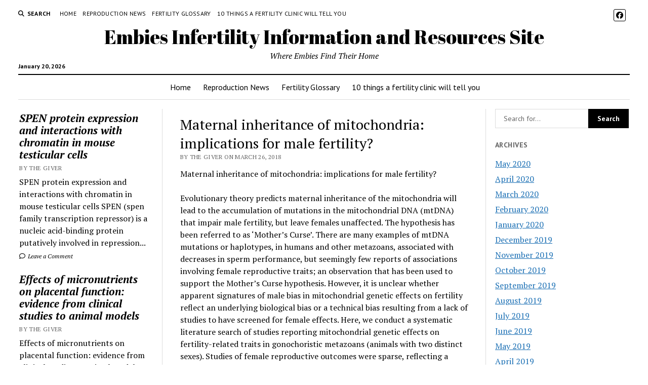

--- FILE ---
content_type: text/html; charset=UTF-8
request_url: https://www.embies.com/maternal-inheritance-of-mitochondria-implications-for-male-fertility/
body_size: 13139
content:
<!DOCTYPE html>

<html lang="en-US">

<head>
	<title>Maternal inheritance of mitochondria: implications for male fertility? - Embies Infertility Information and Resources Site</title>
<meta charset="UTF-8" />
<meta name="viewport" content="width=device-width, initial-scale=1" />
<meta name="template" content="Mission News 1.65" />
<!-- Jetpack Site Verification Tags -->
<meta name="google-site-verification" content="XbT8AILajybP6_nMDuO6ZyDRlZF-aIdyIDhscBiE3yA" />

<!-- The SEO Framework by Sybre Waaijer -->
<meta name="robots" content="max-snippet:-1,max-image-preview:large,max-video-preview:-1" />
<link rel="canonical" href="https://www.embies.com/maternal-inheritance-of-mitochondria-implications-for-male-fertility/" />
<meta name="description" content="Maternal inheritance of mitochondria: implications for male fertility? Evolutionary theory predicts maternal inheritance of the mitochondria will lead to the…" />
<meta property="og:type" content="article" />
<meta property="og:locale" content="en_US" />
<meta property="og:site_name" content="Embies Infertility Information and Resources Site" />
<meta property="og:title" content="Maternal inheritance of mitochondria: implications for male fertility?" />
<meta property="og:description" content="Maternal inheritance of mitochondria: implications for male fertility? Evolutionary theory predicts maternal inheritance of the mitochondria will lead to the accumulation of mutations in the…" />
<meta property="og:url" content="https://www.embies.com/maternal-inheritance-of-mitochondria-implications-for-male-fertility/" />
<meta property="og:image" content="https://i0.wp.com/www.embies.com/wp-content/uploads/sites/21/2017/05/cropped-index.jpeg?fit=512%2C512&amp;ssl=1" />
<meta property="og:image:width" content="512" />
<meta property="og:image:height" content="512" />
<meta property="article:published_time" content="2018-03-26T16:21:02+00:00" />
<meta property="article:modified_time" content="2018-03-26T16:21:02+00:00" />
<meta name="twitter:card" content="summary_large_image" />
<meta name="twitter:title" content="Maternal inheritance of mitochondria: implications for male fertility?" />
<meta name="twitter:description" content="Maternal inheritance of mitochondria: implications for male fertility? Evolutionary theory predicts maternal inheritance of the mitochondria will lead to the accumulation of mutations in the…" />
<meta name="twitter:image" content="https://i0.wp.com/www.embies.com/wp-content/uploads/sites/21/2017/05/cropped-index.jpeg?fit=512%2C512&amp;ssl=1" />
<script type="application/ld+json">{"@context":"https://schema.org","@graph":[{"@type":"WebSite","@id":"https://www.embies.com/#/schema/WebSite","url":"https://www.embies.com/","name":"Embies Infertility Information and Resources Site","description":"Where Embies Find Their Home","inLanguage":"en-US","potentialAction":{"@type":"SearchAction","target":{"@type":"EntryPoint","urlTemplate":"https://www.embies.com/search/{search_term_string}/"},"query-input":"required name=search_term_string"},"publisher":{"@type":"Organization","@id":"https://www.embies.com/#/schema/Organization","name":"Embies Infertility Information and Resources Site","url":"https://www.embies.com/","logo":{"@type":"ImageObject","url":"https://i0.wp.com/www.embies.com/wp-content/uploads/sites/21/2017/05/cropped-index.jpeg?fit=512%2C512&ssl=1","contentUrl":"https://i0.wp.com/www.embies.com/wp-content/uploads/sites/21/2017/05/cropped-index.jpeg?fit=512%2C512&ssl=1","width":512,"height":512}}},{"@type":"WebPage","@id":"https://www.embies.com/maternal-inheritance-of-mitochondria-implications-for-male-fertility/","url":"https://www.embies.com/maternal-inheritance-of-mitochondria-implications-for-male-fertility/","name":"Maternal inheritance of mitochondria: implications for male fertility? - Embies Infertility Information and Resources Site","description":"Maternal inheritance of mitochondria: implications for male fertility? Evolutionary theory predicts maternal inheritance of the mitochondria will lead to the…","inLanguage":"en-US","isPartOf":{"@id":"https://www.embies.com/#/schema/WebSite"},"breadcrumb":{"@type":"BreadcrumbList","@id":"https://www.embies.com/#/schema/BreadcrumbList","itemListElement":[{"@type":"ListItem","position":1,"item":"https://www.embies.com/","name":"Embies Infertility Information and Resources Site"},{"@type":"ListItem","position":2,"item":"https://www.embies.com/Infertility/fertility-medical-journal-news/","name":"Category: Fertility Medical News"},{"@type":"ListItem","position":3,"name":"Maternal inheritance of mitochondria: implications for male fertility?"}]},"potentialAction":{"@type":"ReadAction","target":"https://www.embies.com/maternal-inheritance-of-mitochondria-implications-for-male-fertility/"},"datePublished":"2018-03-26T16:21:02+00:00","dateModified":"2018-03-26T16:21:02+00:00","author":{"@type":"Person","@id":"https://www.embies.com/#/schema/Person/da59ff538afd6fc1e256e78a1cd2fbfe","name":"The Giver"}}]}</script>
<!-- / The SEO Framework by Sybre Waaijer | 16.48ms meta | 7.29ms boot -->

<link rel='dns-prefetch' href='//secure.gravatar.com' />
<link rel='dns-prefetch' href='//stats.wp.com' />
<link rel='dns-prefetch' href='//fonts.googleapis.com' />
<link rel='dns-prefetch' href='//v0.wordpress.com' />
<link rel='dns-prefetch' href='//widgets.wp.com' />
<link rel='dns-prefetch' href='//s0.wp.com' />
<link rel='dns-prefetch' href='//0.gravatar.com' />
<link rel='dns-prefetch' href='//1.gravatar.com' />
<link rel='dns-prefetch' href='//2.gravatar.com' />
<link rel='dns-prefetch' href='//jetpack.wordpress.com' />
<link rel='dns-prefetch' href='//public-api.wordpress.com' />
<link rel='preconnect' href='//i0.wp.com' />
<link rel='preconnect' href='//c0.wp.com' />
<link rel="alternate" type="application/rss+xml" title="Embies Infertility Information and Resources Site &raquo; Feed" href="https://www.embies.com/feed/" />
<link rel="alternate" type="application/rss+xml" title="Embies Infertility Information and Resources Site &raquo; Comments Feed" href="https://www.embies.com/comments/feed/" />
<link rel="alternate" type="application/rss+xml" title="Embies Infertility Information and Resources Site &raquo; Maternal inheritance of mitochondria: implications for male fertility? Comments Feed" href="https://www.embies.com/maternal-inheritance-of-mitochondria-implications-for-male-fertility/feed/" />
<link rel="alternate" title="oEmbed (JSON)" type="application/json+oembed" href="https://www.embies.com/wp-json/oembed/1.0/embed?url=https%3A%2F%2Fwww.embies.com%2Fmaternal-inheritance-of-mitochondria-implications-for-male-fertility%2F" />
<link rel="alternate" title="oEmbed (XML)" type="text/xml+oembed" href="https://www.embies.com/wp-json/oembed/1.0/embed?url=https%3A%2F%2Fwww.embies.com%2Fmaternal-inheritance-of-mitochondria-implications-for-male-fertility%2F&#038;format=xml" />
<style id='wp-img-auto-sizes-contain-inline-css' type='text/css'>
img:is([sizes=auto i],[sizes^="auto," i]){contain-intrinsic-size:3000px 1500px}
/*# sourceURL=wp-img-auto-sizes-contain-inline-css */
</style>
<link rel='stylesheet' id='jetpack_related-posts-css' href='https://c0.wp.com/p/jetpack/15.4/modules/related-posts/related-posts.css' type='text/css' media='all' />
<style id='wp-emoji-styles-inline-css' type='text/css'>

	img.wp-smiley, img.emoji {
		display: inline !important;
		border: none !important;
		box-shadow: none !important;
		height: 1em !important;
		width: 1em !important;
		margin: 0 0.07em !important;
		vertical-align: -0.1em !important;
		background: none !important;
		padding: 0 !important;
	}
/*# sourceURL=wp-emoji-styles-inline-css */
</style>
<style id='wp-block-library-inline-css' type='text/css'>
:root{--wp-block-synced-color:#7a00df;--wp-block-synced-color--rgb:122,0,223;--wp-bound-block-color:var(--wp-block-synced-color);--wp-editor-canvas-background:#ddd;--wp-admin-theme-color:#007cba;--wp-admin-theme-color--rgb:0,124,186;--wp-admin-theme-color-darker-10:#006ba1;--wp-admin-theme-color-darker-10--rgb:0,107,160.5;--wp-admin-theme-color-darker-20:#005a87;--wp-admin-theme-color-darker-20--rgb:0,90,135;--wp-admin-border-width-focus:2px}@media (min-resolution:192dpi){:root{--wp-admin-border-width-focus:1.5px}}.wp-element-button{cursor:pointer}:root .has-very-light-gray-background-color{background-color:#eee}:root .has-very-dark-gray-background-color{background-color:#313131}:root .has-very-light-gray-color{color:#eee}:root .has-very-dark-gray-color{color:#313131}:root .has-vivid-green-cyan-to-vivid-cyan-blue-gradient-background{background:linear-gradient(135deg,#00d084,#0693e3)}:root .has-purple-crush-gradient-background{background:linear-gradient(135deg,#34e2e4,#4721fb 50%,#ab1dfe)}:root .has-hazy-dawn-gradient-background{background:linear-gradient(135deg,#faaca8,#dad0ec)}:root .has-subdued-olive-gradient-background{background:linear-gradient(135deg,#fafae1,#67a671)}:root .has-atomic-cream-gradient-background{background:linear-gradient(135deg,#fdd79a,#004a59)}:root .has-nightshade-gradient-background{background:linear-gradient(135deg,#330968,#31cdcf)}:root .has-midnight-gradient-background{background:linear-gradient(135deg,#020381,#2874fc)}:root{--wp--preset--font-size--normal:16px;--wp--preset--font-size--huge:42px}.has-regular-font-size{font-size:1em}.has-larger-font-size{font-size:2.625em}.has-normal-font-size{font-size:var(--wp--preset--font-size--normal)}.has-huge-font-size{font-size:var(--wp--preset--font-size--huge)}.has-text-align-center{text-align:center}.has-text-align-left{text-align:left}.has-text-align-right{text-align:right}.has-fit-text{white-space:nowrap!important}#end-resizable-editor-section{display:none}.aligncenter{clear:both}.items-justified-left{justify-content:flex-start}.items-justified-center{justify-content:center}.items-justified-right{justify-content:flex-end}.items-justified-space-between{justify-content:space-between}.screen-reader-text{border:0;clip-path:inset(50%);height:1px;margin:-1px;overflow:hidden;padding:0;position:absolute;width:1px;word-wrap:normal!important}.screen-reader-text:focus{background-color:#ddd;clip-path:none;color:#444;display:block;font-size:1em;height:auto;left:5px;line-height:normal;padding:15px 23px 14px;text-decoration:none;top:5px;width:auto;z-index:100000}html :where(.has-border-color){border-style:solid}html :where([style*=border-top-color]){border-top-style:solid}html :where([style*=border-right-color]){border-right-style:solid}html :where([style*=border-bottom-color]){border-bottom-style:solid}html :where([style*=border-left-color]){border-left-style:solid}html :where([style*=border-width]){border-style:solid}html :where([style*=border-top-width]){border-top-style:solid}html :where([style*=border-right-width]){border-right-style:solid}html :where([style*=border-bottom-width]){border-bottom-style:solid}html :where([style*=border-left-width]){border-left-style:solid}html :where(img[class*=wp-image-]){height:auto;max-width:100%}:where(figure){margin:0 0 1em}html :where(.is-position-sticky){--wp-admin--admin-bar--position-offset:var(--wp-admin--admin-bar--height,0px)}@media screen and (max-width:600px){html :where(.is-position-sticky){--wp-admin--admin-bar--position-offset:0px}}

/*# sourceURL=wp-block-library-inline-css */
</style><style id='global-styles-inline-css' type='text/css'>
:root{--wp--preset--aspect-ratio--square: 1;--wp--preset--aspect-ratio--4-3: 4/3;--wp--preset--aspect-ratio--3-4: 3/4;--wp--preset--aspect-ratio--3-2: 3/2;--wp--preset--aspect-ratio--2-3: 2/3;--wp--preset--aspect-ratio--16-9: 16/9;--wp--preset--aspect-ratio--9-16: 9/16;--wp--preset--color--black: #000000;--wp--preset--color--cyan-bluish-gray: #abb8c3;--wp--preset--color--white: #ffffff;--wp--preset--color--pale-pink: #f78da7;--wp--preset--color--vivid-red: #cf2e2e;--wp--preset--color--luminous-vivid-orange: #ff6900;--wp--preset--color--luminous-vivid-amber: #fcb900;--wp--preset--color--light-green-cyan: #7bdcb5;--wp--preset--color--vivid-green-cyan: #00d084;--wp--preset--color--pale-cyan-blue: #8ed1fc;--wp--preset--color--vivid-cyan-blue: #0693e3;--wp--preset--color--vivid-purple: #9b51e0;--wp--preset--gradient--vivid-cyan-blue-to-vivid-purple: linear-gradient(135deg,rgb(6,147,227) 0%,rgb(155,81,224) 100%);--wp--preset--gradient--light-green-cyan-to-vivid-green-cyan: linear-gradient(135deg,rgb(122,220,180) 0%,rgb(0,208,130) 100%);--wp--preset--gradient--luminous-vivid-amber-to-luminous-vivid-orange: linear-gradient(135deg,rgb(252,185,0) 0%,rgb(255,105,0) 100%);--wp--preset--gradient--luminous-vivid-orange-to-vivid-red: linear-gradient(135deg,rgb(255,105,0) 0%,rgb(207,46,46) 100%);--wp--preset--gradient--very-light-gray-to-cyan-bluish-gray: linear-gradient(135deg,rgb(238,238,238) 0%,rgb(169,184,195) 100%);--wp--preset--gradient--cool-to-warm-spectrum: linear-gradient(135deg,rgb(74,234,220) 0%,rgb(151,120,209) 20%,rgb(207,42,186) 40%,rgb(238,44,130) 60%,rgb(251,105,98) 80%,rgb(254,248,76) 100%);--wp--preset--gradient--blush-light-purple: linear-gradient(135deg,rgb(255,206,236) 0%,rgb(152,150,240) 100%);--wp--preset--gradient--blush-bordeaux: linear-gradient(135deg,rgb(254,205,165) 0%,rgb(254,45,45) 50%,rgb(107,0,62) 100%);--wp--preset--gradient--luminous-dusk: linear-gradient(135deg,rgb(255,203,112) 0%,rgb(199,81,192) 50%,rgb(65,88,208) 100%);--wp--preset--gradient--pale-ocean: linear-gradient(135deg,rgb(255,245,203) 0%,rgb(182,227,212) 50%,rgb(51,167,181) 100%);--wp--preset--gradient--electric-grass: linear-gradient(135deg,rgb(202,248,128) 0%,rgb(113,206,126) 100%);--wp--preset--gradient--midnight: linear-gradient(135deg,rgb(2,3,129) 0%,rgb(40,116,252) 100%);--wp--preset--font-size--small: 12px;--wp--preset--font-size--medium: 20px;--wp--preset--font-size--large: 21px;--wp--preset--font-size--x-large: 42px;--wp--preset--font-size--regular: 16px;--wp--preset--font-size--larger: 28px;--wp--preset--spacing--20: 0.44rem;--wp--preset--spacing--30: 0.67rem;--wp--preset--spacing--40: 1rem;--wp--preset--spacing--50: 1.5rem;--wp--preset--spacing--60: 2.25rem;--wp--preset--spacing--70: 3.38rem;--wp--preset--spacing--80: 5.06rem;--wp--preset--shadow--natural: 6px 6px 9px rgba(0, 0, 0, 0.2);--wp--preset--shadow--deep: 12px 12px 50px rgba(0, 0, 0, 0.4);--wp--preset--shadow--sharp: 6px 6px 0px rgba(0, 0, 0, 0.2);--wp--preset--shadow--outlined: 6px 6px 0px -3px rgb(255, 255, 255), 6px 6px rgb(0, 0, 0);--wp--preset--shadow--crisp: 6px 6px 0px rgb(0, 0, 0);}:where(.is-layout-flex){gap: 0.5em;}:where(.is-layout-grid){gap: 0.5em;}body .is-layout-flex{display: flex;}.is-layout-flex{flex-wrap: wrap;align-items: center;}.is-layout-flex > :is(*, div){margin: 0;}body .is-layout-grid{display: grid;}.is-layout-grid > :is(*, div){margin: 0;}:where(.wp-block-columns.is-layout-flex){gap: 2em;}:where(.wp-block-columns.is-layout-grid){gap: 2em;}:where(.wp-block-post-template.is-layout-flex){gap: 1.25em;}:where(.wp-block-post-template.is-layout-grid){gap: 1.25em;}.has-black-color{color: var(--wp--preset--color--black) !important;}.has-cyan-bluish-gray-color{color: var(--wp--preset--color--cyan-bluish-gray) !important;}.has-white-color{color: var(--wp--preset--color--white) !important;}.has-pale-pink-color{color: var(--wp--preset--color--pale-pink) !important;}.has-vivid-red-color{color: var(--wp--preset--color--vivid-red) !important;}.has-luminous-vivid-orange-color{color: var(--wp--preset--color--luminous-vivid-orange) !important;}.has-luminous-vivid-amber-color{color: var(--wp--preset--color--luminous-vivid-amber) !important;}.has-light-green-cyan-color{color: var(--wp--preset--color--light-green-cyan) !important;}.has-vivid-green-cyan-color{color: var(--wp--preset--color--vivid-green-cyan) !important;}.has-pale-cyan-blue-color{color: var(--wp--preset--color--pale-cyan-blue) !important;}.has-vivid-cyan-blue-color{color: var(--wp--preset--color--vivid-cyan-blue) !important;}.has-vivid-purple-color{color: var(--wp--preset--color--vivid-purple) !important;}.has-black-background-color{background-color: var(--wp--preset--color--black) !important;}.has-cyan-bluish-gray-background-color{background-color: var(--wp--preset--color--cyan-bluish-gray) !important;}.has-white-background-color{background-color: var(--wp--preset--color--white) !important;}.has-pale-pink-background-color{background-color: var(--wp--preset--color--pale-pink) !important;}.has-vivid-red-background-color{background-color: var(--wp--preset--color--vivid-red) !important;}.has-luminous-vivid-orange-background-color{background-color: var(--wp--preset--color--luminous-vivid-orange) !important;}.has-luminous-vivid-amber-background-color{background-color: var(--wp--preset--color--luminous-vivid-amber) !important;}.has-light-green-cyan-background-color{background-color: var(--wp--preset--color--light-green-cyan) !important;}.has-vivid-green-cyan-background-color{background-color: var(--wp--preset--color--vivid-green-cyan) !important;}.has-pale-cyan-blue-background-color{background-color: var(--wp--preset--color--pale-cyan-blue) !important;}.has-vivid-cyan-blue-background-color{background-color: var(--wp--preset--color--vivid-cyan-blue) !important;}.has-vivid-purple-background-color{background-color: var(--wp--preset--color--vivid-purple) !important;}.has-black-border-color{border-color: var(--wp--preset--color--black) !important;}.has-cyan-bluish-gray-border-color{border-color: var(--wp--preset--color--cyan-bluish-gray) !important;}.has-white-border-color{border-color: var(--wp--preset--color--white) !important;}.has-pale-pink-border-color{border-color: var(--wp--preset--color--pale-pink) !important;}.has-vivid-red-border-color{border-color: var(--wp--preset--color--vivid-red) !important;}.has-luminous-vivid-orange-border-color{border-color: var(--wp--preset--color--luminous-vivid-orange) !important;}.has-luminous-vivid-amber-border-color{border-color: var(--wp--preset--color--luminous-vivid-amber) !important;}.has-light-green-cyan-border-color{border-color: var(--wp--preset--color--light-green-cyan) !important;}.has-vivid-green-cyan-border-color{border-color: var(--wp--preset--color--vivid-green-cyan) !important;}.has-pale-cyan-blue-border-color{border-color: var(--wp--preset--color--pale-cyan-blue) !important;}.has-vivid-cyan-blue-border-color{border-color: var(--wp--preset--color--vivid-cyan-blue) !important;}.has-vivid-purple-border-color{border-color: var(--wp--preset--color--vivid-purple) !important;}.has-vivid-cyan-blue-to-vivid-purple-gradient-background{background: var(--wp--preset--gradient--vivid-cyan-blue-to-vivid-purple) !important;}.has-light-green-cyan-to-vivid-green-cyan-gradient-background{background: var(--wp--preset--gradient--light-green-cyan-to-vivid-green-cyan) !important;}.has-luminous-vivid-amber-to-luminous-vivid-orange-gradient-background{background: var(--wp--preset--gradient--luminous-vivid-amber-to-luminous-vivid-orange) !important;}.has-luminous-vivid-orange-to-vivid-red-gradient-background{background: var(--wp--preset--gradient--luminous-vivid-orange-to-vivid-red) !important;}.has-very-light-gray-to-cyan-bluish-gray-gradient-background{background: var(--wp--preset--gradient--very-light-gray-to-cyan-bluish-gray) !important;}.has-cool-to-warm-spectrum-gradient-background{background: var(--wp--preset--gradient--cool-to-warm-spectrum) !important;}.has-blush-light-purple-gradient-background{background: var(--wp--preset--gradient--blush-light-purple) !important;}.has-blush-bordeaux-gradient-background{background: var(--wp--preset--gradient--blush-bordeaux) !important;}.has-luminous-dusk-gradient-background{background: var(--wp--preset--gradient--luminous-dusk) !important;}.has-pale-ocean-gradient-background{background: var(--wp--preset--gradient--pale-ocean) !important;}.has-electric-grass-gradient-background{background: var(--wp--preset--gradient--electric-grass) !important;}.has-midnight-gradient-background{background: var(--wp--preset--gradient--midnight) !important;}.has-small-font-size{font-size: var(--wp--preset--font-size--small) !important;}.has-medium-font-size{font-size: var(--wp--preset--font-size--medium) !important;}.has-large-font-size{font-size: var(--wp--preset--font-size--large) !important;}.has-x-large-font-size{font-size: var(--wp--preset--font-size--x-large) !important;}
/*# sourceURL=global-styles-inline-css */
</style>

<style id='classic-theme-styles-inline-css' type='text/css'>
/*! This file is auto-generated */
.wp-block-button__link{color:#fff;background-color:#32373c;border-radius:9999px;box-shadow:none;text-decoration:none;padding:calc(.667em + 2px) calc(1.333em + 2px);font-size:1.125em}.wp-block-file__button{background:#32373c;color:#fff;text-decoration:none}
/*# sourceURL=/wp-includes/css/classic-themes.min.css */
</style>
<link rel='stylesheet' id='jfb-css' href='https://www.embies.com/wp-content/plugins/wp-fb-autoconnect/style.css?ver=4.6.4' type='text/css' media='all' />
<link rel='stylesheet' id='ct-mission-news-google-fonts-css' href='//fonts.googleapis.com/css?family=Abril+Fatface%7CPT+Sans%3A400%2C700%7CPT+Serif%3A400%2C400i%2C700%2C700i&#038;subset=latin%2Clatin-ext&#038;display=swap&#038;ver=6.9' type='text/css' media='all' />
<link rel='stylesheet' id='ct-mission-news-font-awesome-css' href='https://www.embies.com/wp-content/themes/mission-news/assets/font-awesome/css/all.min.css?ver=6.9' type='text/css' media='all' />
<link rel='stylesheet' id='ct-mission-news-style-css' href='https://www.embies.com/wp-content/themes/mission-news/style.css?ver=6.9' type='text/css' media='all' />
<link rel='stylesheet' id='jetpack_likes-css' href='https://c0.wp.com/p/jetpack/15.4/modules/likes/style.css' type='text/css' media='all' />
<link rel='stylesheet' id='tablepress-default-css' href='https://www.embies.com/wp-content/plugins/tablepress/css/build/default.css?ver=3.2.6' type='text/css' media='all' />
<script type="text/javascript" id="jetpack_related-posts-js-extra">
/* <![CDATA[ */
var related_posts_js_options = {"post_heading":"h4"};
//# sourceURL=jetpack_related-posts-js-extra
/* ]]> */
</script>
<script type="text/javascript" src="https://c0.wp.com/p/jetpack/15.4/_inc/build/related-posts/related-posts.min.js" id="jetpack_related-posts-js"></script>
<script type="text/javascript" src="https://c0.wp.com/c/6.9/wp-includes/js/jquery/jquery.min.js" id="jquery-core-js"></script>
<script type="text/javascript" src="https://c0.wp.com/c/6.9/wp-includes/js/jquery/jquery-migrate.min.js" id="jquery-migrate-js"></script>
<link rel="https://api.w.org/" href="https://www.embies.com/wp-json/" /><link rel="alternate" title="JSON" type="application/json" href="https://www.embies.com/wp-json/wp/v2/posts/675" /><link rel="EditURI" type="application/rsd+xml" title="RSD" href="https://www.embies.com/xmlrpc.php?rsd" />
<meta http-equiv="Content-type" content="text/html; charset=utf-8" /><link rel='canonical' href='https://www.embies.com/maternal-inheritance-of-mitochondria-implications-for-male-fertility/' />
	<style>img#wpstats{display:none}</style>
		<link rel="icon" href="https://i0.wp.com/www.embies.com/wp-content/uploads/sites/21/2017/05/cropped-index.jpeg?fit=32%2C32&#038;ssl=1" sizes="32x32" />
<link rel="icon" href="https://i0.wp.com/www.embies.com/wp-content/uploads/sites/21/2017/05/cropped-index.jpeg?fit=192%2C192&#038;ssl=1" sizes="192x192" />
<link rel="apple-touch-icon" href="https://i0.wp.com/www.embies.com/wp-content/uploads/sites/21/2017/05/cropped-index.jpeg?fit=180%2C180&#038;ssl=1" />
<meta name="msapplication-TileImage" content="https://i0.wp.com/www.embies.com/wp-content/uploads/sites/21/2017/05/cropped-index.jpeg?fit=270%2C270&#038;ssl=1" />
</head>

<body id="mission-news" class="wp-singular post-template-default single single-post postid-675 single-format-standard wp-theme-mission-news">
<a class="skip-content" href="#main">Press &quot;Enter&quot; to skip to content</a>
<div id="overflow-container" class="overflow-container">
	<div id="max-width" class="max-width">
							<header class="site-header" id="site-header" role="banner">
				<div class="top-nav">
					<button id="search-toggle" class="search-toggle"><i class="fas fa-search"></i><span>Search</span></button>
<div id="search-form-popup" class="search-form-popup">
	<div class="inner">
		<div class="title">Search Embies Infertility Information and Resources Site</div>
		<div class='search-form-container'>
    <form role="search" method="get" class="search-form" action="https://www.embies.com">
        <input id="search-field" type="search" class="search-field" value="" name="s"
               title="Search" placeholder=" Search for..." />
        <input type="submit" class="search-submit" value='Search'/>
    </form>
</div>		<a id="close-search" class="close" href="#"><svg xmlns="http://www.w3.org/2000/svg" width="20" height="20" viewBox="0 0 20 20" version="1.1"><g stroke="none" stroke-width="1" fill="none" fill-rule="evenodd"><g transform="translate(-17.000000, -12.000000)" fill="#000000"><g transform="translate(17.000000, 12.000000)"><rect transform="translate(10.000000, 10.000000) rotate(45.000000) translate(-10.000000, -10.000000) " x="9" y="-2" width="2" height="24"/><rect transform="translate(10.000000, 10.000000) rotate(-45.000000) translate(-10.000000, -10.000000) " x="9" y="-2" width="2" height="24"/></g></g></g></svg></a>
	</div>
</div>
					<div id="menu-secondary-container" class="menu-secondary-container">
						<div id="menu-secondary" class="menu-container menu-secondary" role="navigation">
	<nav class="menu"><ul id="menu-secondary-items" class="menu-secondary-items"><li id="menu-item-1592" class="menu-item menu-item-type-custom menu-item-object-custom menu-item-home menu-item-1592"><a href="http://www.embies.com/">Home</a></li>
<li id="menu-item-1652" class="menu-item menu-item-type-post_type menu-item-object-page current_page_parent menu-item-1652"><a href="https://www.embies.com/reproduction-news/">Reproduction News</a></li>
<li id="menu-item-1653" class="menu-item menu-item-type-post_type menu-item-object-page menu-item-1653"><a href="https://www.embies.com/fertility-glossary/">Fertility Glossary</a></li>
<li id="menu-item-1654" class="menu-item menu-item-type-post_type menu-item-object-page menu-item-1654"><a href="https://www.embies.com/10-things-a-fertility-clinic-will-tell-you/">10 things a fertility clinic will tell you</a></li>
</ul></nav></div>
					</div>
					<ul id='social-media-icons' class='social-media-icons'><li>					<a class="facebook" target="_blank"
					   href="https://www.facebook.com/embiesdotcom/">
						<i class="fab fa-facebook"
						   title="facebook"></i>
					</a>
					</li></ul>				</div>
				<div id="title-container" class="title-container"><div class='site-title has-date'><a href='https://www.embies.com'>Embies Infertility Information and Resources Site</a></div><p class="date">January 20, 2026</p><p class="tagline">Where Embies Find Their Home</p>				</div>
				<button id="toggle-navigation" class="toggle-navigation" name="toggle-navigation" aria-expanded="false">
					<span class="screen-reader-text">open menu</span>
					<svg xmlns="http://www.w3.org/2000/svg" width="24" height="18" viewBox="0 0 24 18" version="1.1"><g stroke="none" stroke-width="1" fill="none" fill-rule="evenodd"><g transform="translate(-272.000000, -21.000000)" fill="#000000"><g transform="translate(266.000000, 12.000000)"><g transform="translate(6.000000, 9.000000)"><rect class="top-bar" x="0" y="0" width="24" height="2"/><rect class="middle-bar" x="0" y="8" width="24" height="2"/><rect class="bottom-bar" x="0" y="16" width="24" height="2"/></g></g></g></g></svg>				</button>
				<div id="menu-primary-container" class="menu-primary-container tier-1">
					<div class="dropdown-navigation"><a id="back-button" class="back-button" href="#"><i class="fas fa-angle-left"></i> Back</a><span class="label"></span></div>
<div id="menu-primary" class="menu-container menu-primary" role="navigation">
    <nav class="menu"><ul id="menu-primary-items" class="menu-primary-items"><li class="menu-item menu-item-type-custom menu-item-object-custom menu-item-home menu-item-1592"><a href="http://www.embies.com/">Home</a></li>
<li class="menu-item menu-item-type-post_type menu-item-object-page current_page_parent menu-item-1652"><a href="https://www.embies.com/reproduction-news/">Reproduction News</a></li>
<li class="menu-item menu-item-type-post_type menu-item-object-page menu-item-1653"><a href="https://www.embies.com/fertility-glossary/">Fertility Glossary</a></li>
<li class="menu-item menu-item-type-post_type menu-item-object-page menu-item-1654"><a href="https://www.embies.com/10-things-a-fertility-clinic-will-tell-you/">10 things a fertility clinic will tell you</a></li>
</ul></nav></div>
				</div>
			</header>
								<div class="content-container">
						<div class="layout-container">
				    <aside class="sidebar sidebar-left" id="sidebar-left" role="complementary">
        <div class="inner">
            <section id="ct_mission_news_post_list-2" class="widget widget_ct_mission_news_post_list"><div class="style-1"><ul><li class="post-item"><div class="top"><div class="top-inner"><a href="https://www.embies.com/spen-protein-expression-and-interactions-with-chromatin-in-mouse-testicular-cells/" class="title">SPEN protein expression and interactions with chromatin in mouse testicular cells</a><div class="post-byline">By The Giver</div></div></div><div class="bottom"><div class="excerpt">SPEN protein expression and interactions with chromatin in mouse testicular cells&#013; SPEN (spen family transcription repressor) is a nucleic acid-binding protein putatively involved in repression...</div><span class="comments-link">
	<a href="https://www.embies.com/spen-protein-expression-and-interactions-with-chromatin-in-mouse-testicular-cells/#respond">
	<i class="far fa-comment" title="comment icon"></i>
		Leave a Comment	</a>
</span></div></li><li class="post-item"><div class="top"><div class="top-inner"><a href="https://www.embies.com/effects-of-micronutrients-on-placental-function-evidence-from-clinical-studies-to-animal-models/" class="title">Effects of micronutrients on placental function: evidence from clinical studies to animal models</a><div class="post-byline">By The Giver</div></div></div><div class="bottom"><div class="excerpt">Effects of micronutrients on placental function: evidence from clinical studies to animal models&#013; Micronutrient deficiencies are common in pregnant women due to low dietary intake...</div><span class="comments-link">
	<a href="https://www.embies.com/effects-of-micronutrients-on-placental-function-evidence-from-clinical-studies-to-animal-models/#respond">
	<i class="far fa-comment" title="comment icon"></i>
		Leave a Comment	</a>
</span></div></li><li class="post-item"><div class="top"><div class="top-inner"><a href="https://www.embies.com/blastocyst-induced-changes-in-the-bovine-endometrial-transcriptome/" class="title">Blastocyst-induced changes in the bovine endometrial transcriptome</a><div class="post-byline">By The Giver</div></div></div><div class="bottom"><div class="excerpt">Blastocyst-induced changes in the bovine endometrial transcriptome&#013; The objectives of this study were (i) to determine whether blastocyst-induced responses in endometrial explants were detectable after...</div><span class="comments-link">
	<a href="https://www.embies.com/blastocyst-induced-changes-in-the-bovine-endometrial-transcriptome/#respond">
	<i class="far fa-comment" title="comment icon"></i>
		Leave a Comment	</a>
</span></div></li><li class="post-item"><div class="top"><div class="top-inner"><a href="https://www.embies.com/regulation-of-gnrh-pulsatility-in-ewes/" class="title">Regulation of GnRH pulsatility in ewes</a><div class="post-byline">By The Giver</div></div></div><div class="bottom"><div class="excerpt">Regulation of GnRH pulsatility in ewes&#013; Early work in ewes provided a wealth of information on the physiological regulation of pulsatile gonadotropin-releasing hormone (GnRH) secretion...</div><span class="comments-link">
	<a href="https://www.embies.com/regulation-of-gnrh-pulsatility-in-ewes/#respond">
	<i class="far fa-comment" title="comment icon"></i>
		Leave a Comment	</a>
</span></div></li><li class="post-item"><div class="top"><div class="top-inner"><a href="https://www.embies.com/irf5-is-increased-in-labouring-myometrium-and-regulates-pro-labour-mediators/" class="title">IRF5 is increased in labouring myometrium and regulates pro-labour mediators</a><div class="post-byline">By The Giver</div></div></div><div class="bottom"><div class="excerpt">IRF5 is increased in labouring myometrium and regulates pro-labour mediators&#013; Preterm birth continues to be the leading cause of neonatal mortality and morbidities that can...</div><span class="comments-link">
	<a href="https://www.embies.com/irf5-is-increased-in-labouring-myometrium-and-regulates-pro-labour-mediators/#respond">
	<i class="far fa-comment" title="comment icon"></i>
		Leave a Comment	</a>
</span></div></li></ul></div></section><section id="ct_mission_news_post_list-3" class="widget widget_ct_mission_news_post_list"><div class="style-1"><ul><li class="post-item"><div class="top"><div class="top-inner"><a href="https://www.embies.com/life-after-stillbirth/" class="title">Life after Stillbirth</a><div class="post-byline">By The Giver</div></div></div><div class="bottom"><div class="excerpt">Life after Stillbirth Frankie Brunker Meet our guest, Frankie Brunker, author of These Precious Little People Please be warned that this weeks’ episode is a...</div><span class="comments-link">
	<a href="https://www.embies.com/life-after-stillbirth/#respond">
	<i class="far fa-comment" title="comment icon"></i>
		Leave a Comment	</a>
</span></div></li><li class="post-item"><div class="top"><div class="top-inner"><a href="https://www.embies.com/the-possible-impact-of-covid-19-on-fertility-and-art/" class="title">The possible impact of COVID 19 on fertility and ART</a><div class="post-byline">By The Giver</div></div></div><div class="bottom"><div class="excerpt">The possible impact of COVID 19 on fertility and ART&#013; &#013; Source: fertstert.org</div><span class="comments-link">
	<a href="https://www.embies.com/the-possible-impact-of-covid-19-on-fertility-and-art/#respond">
	<i class="far fa-comment" title="comment icon"></i>
		Leave a Comment	</a>
</span></div></li><li class="post-item"><div class="top"><div class="top-inner"><a href="https://www.embies.com/human-embryonic-stem-cell-derived-blastocyst-like-spheroids-resemble-human-trophectoderm-during-early-implantation-process/" class="title">Human embryonic stem cell–derived blastocyst-like spheroids resemble human trophectoderm during early implantation process</a><div class="post-byline">By The Giver</div></div></div><div class="bottom"><div class="excerpt">Human embryonic stem cell–derived blastocyst-like spheroids resemble human trophectoderm during early implantation process&#013; To study the use of human embryonic stem cell–derived trophoblastic spheroids (BAP-EB)...</div><span class="comments-link">
	<a href="https://www.embies.com/human-embryonic-stem-cell-derived-blastocyst-like-spheroids-resemble-human-trophectoderm-during-early-implantation-process/#respond">
	<i class="far fa-comment" title="comment icon"></i>
		Leave a Comment	</a>
</span></div></li><li class="post-item"><div class="top"><div class="top-inner"><a href="https://www.embies.com/what-support-is-available-for-you-in-hospital-if-you-lose-your-baby/" class="title">What support is available for you in hospital if you lose your baby</a><div class="post-byline">By The Giver</div></div></div><div class="bottom"><div class="excerpt">What support is available for you in hospital if you lose your baby&#013; Welcome to another ‘Meet the Makers’ episode where we chat to Louise...</div><span class="comments-link">
	<a href="https://www.embies.com/what-support-is-available-for-you-in-hospital-if-you-lose-your-baby/#respond">
	<i class="far fa-comment" title="comment icon"></i>
		Leave a Comment	</a>
</span></div></li><li class="post-item"><div class="top"><div class="top-inner"><a href="https://www.embies.com/estrogen-receptor-%ce%b1-immunoreactivity-predicts-symptom-severity-and-pain-recurrence-in-deep-endometriosis/" class="title">Estrogen receptor-α immunoreactivity predicts symptom severity and pain recurrence in deep endometriosis</a><div class="post-byline">By The Giver</div></div></div><div class="bottom"><div class="excerpt">Estrogen receptor-α immunoreactivity predicts symptom severity and pain recurrence in deep endometriosis&#013; To determine the relationship between steroid receptor expression and pain symptoms in endometriosis.&#013;...</div><span class="comments-link">
	<a href="https://www.embies.com/estrogen-receptor-%ce%b1-immunoreactivity-predicts-symptom-severity-and-pain-recurrence-in-deep-endometriosis/#respond">
	<i class="far fa-comment" title="comment icon"></i>
		Leave a Comment	</a>
</span></div></li></ul></div></section>        </div>
    </aside>
				<section id="main" class="main" role="main">
					
<div id="loop-container" class="loop-container">
    <div class="post-675 post type-post status-publish format-standard hentry category-fertility-medical-journal-news entry">
		<article>
				<div class='post-header'>
			<h1 class='post-title'>Maternal inheritance of mitochondria: implications for male fertility?</h1>
			<div class="post-byline">By The Giver on March 26, 2018</div>		</div>
				<div class="post-content">
					<p>Maternal inheritance of mitochondria: implications for male fertility?&#013;
</p>
<p>Evolutionary theory predicts maternal inheritance of the mitochondria will lead to the accumulation of mutations in the mitochondrial DNA (mtDNA) that impair male fertility, but leave females unaffected. The hypothesis has been referred to as ‘Mother’s Curse’. There are many examples of mtDNA mutations or haplotypes, in humans and other metazoans, associated with decreases in sperm performance, but seemingly few reports of associations involving female reproductive traits; an observation that has been used to support the Mother’s Curse hypothesis. However, it is unclear whether apparent signatures of male bias in mitochondrial genetic effects on fertility reflect an underlying biological bias or a technical bias resulting from a lack of studies to have screened for female effects. Here, we conduct a systematic literature search of studies reporting mitochondrial genetic effects on fertility-related traits in gonochoristic metazoans (animals with two distinct sexes). Studies of female reproductive outcomes were sparse, reflecting a large technical sex bias across the literature. We were only able to make a valid assessment of sex specificity of mitochondrial genetic effects in 30% of cases. However, in most of these cases, the effects were male biased, including examples of male bias associated with mtDNA mutations in humans. These results are therefore consistent with the hypothesis that maternal inheritance has enriched mtDNA sequences with mutations that specifically impair male fertility. However, future research that redresses the technical imbalance in studies conducted per sex will be key to enabling researchers to fully assess the wider implications of the Mother’s Curse hypothesis to male reproductive biology.</p>
<p>&#013;<br />
Source: The journal of Reproductive Science</p>

<div id='jp-relatedposts' class='jp-relatedposts' >
	<h3 class="jp-relatedposts-headline"><em>Related</em></h3>
</div>								</div>
		<div class="post-meta">
			<p class="post-categories"><span>Published in</span> <a href="https://www.embies.com/Infertility/fertility-medical-journal-news/" title="View all posts in Fertility Medical News">Fertility Medical News</a></p>									<div class="post-author">
		<div class="avatar-container">
		<img alt='The Giver' src='https://secure.gravatar.com/avatar/58f22e2f9999f5f2d6733fad9359be17637184a0b1872e59739da2e814f90b1f?s=78&#038;d=mm&#038;r=g' srcset='https://secure.gravatar.com/avatar/58f22e2f9999f5f2d6733fad9359be17637184a0b1872e59739da2e814f90b1f?s=156&#038;d=mm&#038;r=g 2x' class='avatar avatar-78 photo' height='78' width='78' decoding='async'/>	</div>
		<div>
		<div class="author">The Giver</div>
		<p></p>
			</div>
</div>
		</div>
		<div class="more-from-category">
	<div class="category-container"><div class="top"><span class="section-title">More from <span>Fertility Medical News</span></span><a class="category-link" href="https://www.embies.com/Infertility/fertility-medical-journal-news/">More posts in Fertility Medical News &raquo;</a></div><ul><li><a href="https://www.embies.com/spen-protein-expression-and-interactions-with-chromatin-in-mouse-testicular-cells/" class="title">SPEN protein expression and interactions with chromatin in mouse testicular cells</a></li><li><a href="https://www.embies.com/effects-of-micronutrients-on-placental-function-evidence-from-clinical-studies-to-animal-models/" class="title">Effects of micronutrients on placental function: evidence from clinical studies to animal models</a></li><li><a href="https://www.embies.com/blastocyst-induced-changes-in-the-bovine-endometrial-transcriptome/" class="title">Blastocyst-induced changes in the bovine endometrial transcriptome</a></li><li><a href="https://www.embies.com/regulation-of-gnrh-pulsatility-in-ewes/" class="title">Regulation of GnRH pulsatility in ewes</a></li><li><a href="https://www.embies.com/irf5-is-increased-in-labouring-myometrium-and-regulates-pro-labour-mediators/" class="title">IRF5 is increased in labouring myometrium and regulates pro-labour mediators</a></li></ul></div></div>	</article>
	    <section id="comments" class="comments">
        <div class="comments-number">
            <h2>
                Be First to Comment            </h2>
        </div>
        <ol class="comment-list">
                    </ol>
                
		<div id="respond" class="comment-respond">
			<h3 id="reply-title" class="comment-reply-title">Leave a Reply<small><a rel="nofollow" id="cancel-comment-reply-link" href="/maternal-inheritance-of-mitochondria-implications-for-male-fertility/#respond" style="display:none;">Cancel reply</a></small></h3>			<form id="commentform" class="comment-form">
				<iframe
					title="Comment Form"
					src="https://jetpack.wordpress.com/jetpack-comment/?blogid=129165949&#038;postid=675&#038;comment_registration=0&#038;require_name_email=0&#038;stc_enabled=1&#038;stb_enabled=1&#038;show_avatars=1&#038;avatar_default=mystery&#038;greeting=Leave+a+Reply&#038;jetpack_comments_nonce=b3c9c65dba&#038;greeting_reply=Leave+a+Reply+to+%25s&#038;color_scheme=light&#038;lang=en_US&#038;jetpack_version=15.4&#038;iframe_unique_id=1&#038;show_cookie_consent=10&#038;has_cookie_consent=0&#038;is_current_user_subscribed=0&#038;token_key=%3Bnormal%3B&#038;sig=230110722e272119e7476154f87a480f4d1f2ab9#parent=https%3A%2F%2Fwww.embies.com%2Fmaternal-inheritance-of-mitochondria-implications-for-male-fertility%2F"
											name="jetpack_remote_comment"
						style="width:100%; height: 430px; border:0;"
										class="jetpack_remote_comment"
					id="jetpack_remote_comment"
					sandbox="allow-same-origin allow-top-navigation allow-scripts allow-forms allow-popups"
				>
									</iframe>
									<!--[if !IE]><!-->
					<script>
						document.addEventListener('DOMContentLoaded', function () {
							var commentForms = document.getElementsByClassName('jetpack_remote_comment');
							for (var i = 0; i < commentForms.length; i++) {
								commentForms[i].allowTransparency = false;
								commentForms[i].scrolling = 'no';
							}
						});
					</script>
					<!--<![endif]-->
							</form>
		</div>

		
		<input type="hidden" name="comment_parent" id="comment_parent" value="" />

		    </section>
    </div></div>

</section> <!-- .main -->
	<aside class="sidebar sidebar-right" id="sidebar-right" role="complementary">
		<div class="inner">
			<section id="search-3" class="widget widget_search"><div class='search-form-container'>
    <form role="search" method="get" class="search-form" action="https://www.embies.com">
        <input id="search-field" type="search" class="search-field" value="" name="s"
               title="Search" placeholder=" Search for..." />
        <input type="submit" class="search-submit" value='Search'/>
    </form>
</div></section><section id="archives-2" class="widget widget_archive"><h2 class="widget-title">Archives</h2>
			<ul>
					<li><a href='https://www.embies.com/2020/05/'>May 2020</a></li>
	<li><a href='https://www.embies.com/2020/04/'>April 2020</a></li>
	<li><a href='https://www.embies.com/2020/03/'>March 2020</a></li>
	<li><a href='https://www.embies.com/2020/02/'>February 2020</a></li>
	<li><a href='https://www.embies.com/2020/01/'>January 2020</a></li>
	<li><a href='https://www.embies.com/2019/12/'>December 2019</a></li>
	<li><a href='https://www.embies.com/2019/11/'>November 2019</a></li>
	<li><a href='https://www.embies.com/2019/10/'>October 2019</a></li>
	<li><a href='https://www.embies.com/2019/09/'>September 2019</a></li>
	<li><a href='https://www.embies.com/2019/08/'>August 2019</a></li>
	<li><a href='https://www.embies.com/2019/07/'>July 2019</a></li>
	<li><a href='https://www.embies.com/2019/06/'>June 2019</a></li>
	<li><a href='https://www.embies.com/2019/05/'>May 2019</a></li>
	<li><a href='https://www.embies.com/2019/04/'>April 2019</a></li>
	<li><a href='https://www.embies.com/2019/03/'>March 2019</a></li>
	<li><a href='https://www.embies.com/2019/02/'>February 2019</a></li>
	<li><a href='https://www.embies.com/2019/01/'>January 2019</a></li>
	<li><a href='https://www.embies.com/2018/12/'>December 2018</a></li>
	<li><a href='https://www.embies.com/2018/11/'>November 2018</a></li>
	<li><a href='https://www.embies.com/2018/10/'>October 2018</a></li>
	<li><a href='https://www.embies.com/2018/09/'>September 2018</a></li>
	<li><a href='https://www.embies.com/2018/08/'>August 2018</a></li>
	<li><a href='https://www.embies.com/2018/07/'>July 2018</a></li>
	<li><a href='https://www.embies.com/2018/06/'>June 2018</a></li>
	<li><a href='https://www.embies.com/2018/05/'>May 2018</a></li>
	<li><a href='https://www.embies.com/2018/04/'>April 2018</a></li>
	<li><a href='https://www.embies.com/2018/03/'>March 2018</a></li>
	<li><a href='https://www.embies.com/2018/02/'>February 2018</a></li>
	<li><a href='https://www.embies.com/2018/01/'>January 2018</a></li>
	<li><a href='https://www.embies.com/2017/12/'>December 2017</a></li>
	<li><a href='https://www.embies.com/2017/11/'>November 2017</a></li>
	<li><a href='https://www.embies.com/2017/10/'>October 2017</a></li>
	<li><a href='https://www.embies.com/2017/09/'>September 2017</a></li>
	<li><a href='https://www.embies.com/2017/08/'>August 2017</a></li>
	<li><a href='https://www.embies.com/2017/07/'>July 2017</a></li>
	<li><a href='https://www.embies.com/2017/06/'>June 2017</a></li>
	<li><a href='https://www.embies.com/2017/05/'>May 2017</a></li>
	<li><a href='https://www.embies.com/2017/04/'>April 2017</a></li>
	<li><a href='https://www.embies.com/2017/03/'>March 2017</a></li>
	<li><a href='https://www.embies.com/2017/02/'>February 2017</a></li>
	<li><a href='https://www.embies.com/2017/01/'>January 2017</a></li>
	<li><a href='https://www.embies.com/2016/12/'>December 2016</a></li>
	<li><a href='https://www.embies.com/2016/11/'>November 2016</a></li>
	<li><a href='https://www.embies.com/2016/10/'>October 2016</a></li>
	<li><a href='https://www.embies.com/2016/09/'>September 2016</a></li>
	<li><a href='https://www.embies.com/2016/06/'>June 2016</a></li>
	<li><a href='https://www.embies.com/2016/05/'>May 2016</a></li>
	<li><a href='https://www.embies.com/2016/04/'>April 2016</a></li>
	<li><a href='https://www.embies.com/2016/03/'>March 2016</a></li>
	<li><a href='https://www.embies.com/2016/02/'>February 2016</a></li>
	<li><a href='https://www.embies.com/2016/01/'>January 2016</a></li>
	<li><a href='https://www.embies.com/2015/12/'>December 2015</a></li>
	<li><a href='https://www.embies.com/2015/10/'>October 2015</a></li>
	<li><a href='https://www.embies.com/2015/08/'>August 2015</a></li>
	<li><a href='https://www.embies.com/2015/03/'>March 2015</a></li>
	<li><a href='https://www.embies.com/2015/02/'>February 2015</a></li>
			</ul>

			</section>		</div>
	</aside>
</div><!-- layout-container -->
</div><!-- content-container -->

    <footer id="site-footer" class="site-footer" role="contentinfo">
                <div class="footer-title-container">
            <div class='site-title has-date'><a href='https://www.embies.com'>Embies Infertility Information and Resources Site</a></div>            <p class="footer-tagline">Where Embies Find Their Home</p>            <ul class='social-media-icons'><li>					<a class="facebook" target="_blank"
					   href="https://www.facebook.com/embiesdotcom/">
						<i class="fab fa-facebook"
						   title="facebook"></i>
					</a>
					</li></ul>        </div>
        <div id="menu-footer-container" class="menu-footer-container">
            <div id="menu-footer" class="menu-container menu-footer" role="navigation">
	<nav class="menu"><ul id="menu-footer-items" class="menu-footer-items"><li class="menu-item menu-item-type-custom menu-item-object-custom menu-item-home menu-item-1592"><a href="http://www.embies.com/">Home</a></li>
<li class="menu-item menu-item-type-post_type menu-item-object-page current_page_parent menu-item-1652"><a href="https://www.embies.com/reproduction-news/">Reproduction News</a></li>
<li class="menu-item menu-item-type-post_type menu-item-object-page menu-item-1653"><a href="https://www.embies.com/fertility-glossary/">Fertility Glossary</a></li>
<li class="menu-item menu-item-type-post_type menu-item-object-page menu-item-1654"><a href="https://www.embies.com/10-things-a-fertility-clinic-will-tell-you/">10 things a fertility clinic will tell you</a></li>
</ul></nav></div>
        </div>
                <div class="design-credit">
            <span>
                <a href="https://www.competethemes.com/mission-news/" rel="nofollow">Mission News Theme</a> by Compete Themes.            </span>
        </div>
            </footer>
</div><!-- .max-width -->
</div><!-- .overflow-container -->


<script type="speculationrules">
{"prefetch":[{"source":"document","where":{"and":[{"href_matches":"/*"},{"not":{"href_matches":["/wp-*.php","/wp-admin/*","/wp-content/uploads/sites/21/*","/wp-content/*","/wp-content/plugins/*","/wp-content/themes/mission-news/*","/*\\?(.+)"]}},{"not":{"selector_matches":"a[rel~=\"nofollow\"]"}},{"not":{"selector_matches":".no-prefetch, .no-prefetch a"}}]},"eagerness":"conservative"}]}
</script>
	<div style="display:none">
			<div class="grofile-hash-map-85e4829f60fe5c68fc7d3e1986e862a7">
		</div>
		</div>
		<script type="text/javascript" src="https://www.embies.com/wp-content/plugins/stock-market-overview/assets/stockdio-wp.js?ver=1.6.20" id="customStockdioJs-js"></script>
<script type="text/javascript" src="https://www.embies.com/wp-content/plugins/ticketmaster/public/js/ticketmaster-nomodal.js?ver=1.0.2" id="ticketmaster-nomodal-js"></script>
<script type="text/javascript" id="ct-mission-news-js-js-extra">
/* <![CDATA[ */
var mission_news_objectL10n = {"openMenu":"open menu","closeMenu":"close menu","openChildMenu":"open dropdown menu","closeChildMenu":"close dropdown menu"};
//# sourceURL=ct-mission-news-js-js-extra
/* ]]> */
</script>
<script type="text/javascript" src="https://www.embies.com/wp-content/themes/mission-news/js/build/production.min.js?ver=6.9" id="ct-mission-news-js-js"></script>
<script type="text/javascript" src="https://secure.gravatar.com/js/gprofiles.js?ver=202604" id="grofiles-cards-js"></script>
<script type="text/javascript" id="wpgroho-js-extra">
/* <![CDATA[ */
var WPGroHo = {"my_hash":""};
//# sourceURL=wpgroho-js-extra
/* ]]> */
</script>
<script type="text/javascript" src="https://c0.wp.com/p/jetpack/15.4/modules/wpgroho.js" id="wpgroho-js"></script>
<script type="text/javascript" id="jetpack-stats-js-before">
/* <![CDATA[ */
_stq = window._stq || [];
_stq.push([ "view", {"v":"ext","blog":"129165949","post":"675","tz":"0","srv":"www.embies.com","j":"1:15.4"} ]);
_stq.push([ "clickTrackerInit", "129165949", "675" ]);
//# sourceURL=jetpack-stats-js-before
/* ]]> */
</script>
<script type="text/javascript" src="https://stats.wp.com/e-202604.js" id="jetpack-stats-js" defer="defer" data-wp-strategy="defer"></script>
<script defer type="text/javascript" src="https://www.embies.com/wp-content/plugins/akismet/_inc/akismet-frontend.js?ver=1762975315" id="akismet-frontend-js"></script>
<script id="wp-emoji-settings" type="application/json">
{"baseUrl":"https://s.w.org/images/core/emoji/17.0.2/72x72/","ext":".png","svgUrl":"https://s.w.org/images/core/emoji/17.0.2/svg/","svgExt":".svg","source":{"concatemoji":"https://www.embies.com/wp-includes/js/wp-emoji-release.min.js?ver=6.9"}}
</script>
<script type="module">
/* <![CDATA[ */
/*! This file is auto-generated */
const a=JSON.parse(document.getElementById("wp-emoji-settings").textContent),o=(window._wpemojiSettings=a,"wpEmojiSettingsSupports"),s=["flag","emoji"];function i(e){try{var t={supportTests:e,timestamp:(new Date).valueOf()};sessionStorage.setItem(o,JSON.stringify(t))}catch(e){}}function c(e,t,n){e.clearRect(0,0,e.canvas.width,e.canvas.height),e.fillText(t,0,0);t=new Uint32Array(e.getImageData(0,0,e.canvas.width,e.canvas.height).data);e.clearRect(0,0,e.canvas.width,e.canvas.height),e.fillText(n,0,0);const a=new Uint32Array(e.getImageData(0,0,e.canvas.width,e.canvas.height).data);return t.every((e,t)=>e===a[t])}function p(e,t){e.clearRect(0,0,e.canvas.width,e.canvas.height),e.fillText(t,0,0);var n=e.getImageData(16,16,1,1);for(let e=0;e<n.data.length;e++)if(0!==n.data[e])return!1;return!0}function u(e,t,n,a){switch(t){case"flag":return n(e,"\ud83c\udff3\ufe0f\u200d\u26a7\ufe0f","\ud83c\udff3\ufe0f\u200b\u26a7\ufe0f")?!1:!n(e,"\ud83c\udde8\ud83c\uddf6","\ud83c\udde8\u200b\ud83c\uddf6")&&!n(e,"\ud83c\udff4\udb40\udc67\udb40\udc62\udb40\udc65\udb40\udc6e\udb40\udc67\udb40\udc7f","\ud83c\udff4\u200b\udb40\udc67\u200b\udb40\udc62\u200b\udb40\udc65\u200b\udb40\udc6e\u200b\udb40\udc67\u200b\udb40\udc7f");case"emoji":return!a(e,"\ud83e\u1fac8")}return!1}function f(e,t,n,a){let r;const o=(r="undefined"!=typeof WorkerGlobalScope&&self instanceof WorkerGlobalScope?new OffscreenCanvas(300,150):document.createElement("canvas")).getContext("2d",{willReadFrequently:!0}),s=(o.textBaseline="top",o.font="600 32px Arial",{});return e.forEach(e=>{s[e]=t(o,e,n,a)}),s}function r(e){var t=document.createElement("script");t.src=e,t.defer=!0,document.head.appendChild(t)}a.supports={everything:!0,everythingExceptFlag:!0},new Promise(t=>{let n=function(){try{var e=JSON.parse(sessionStorage.getItem(o));if("object"==typeof e&&"number"==typeof e.timestamp&&(new Date).valueOf()<e.timestamp+604800&&"object"==typeof e.supportTests)return e.supportTests}catch(e){}return null}();if(!n){if("undefined"!=typeof Worker&&"undefined"!=typeof OffscreenCanvas&&"undefined"!=typeof URL&&URL.createObjectURL&&"undefined"!=typeof Blob)try{var e="postMessage("+f.toString()+"("+[JSON.stringify(s),u.toString(),c.toString(),p.toString()].join(",")+"));",a=new Blob([e],{type:"text/javascript"});const r=new Worker(URL.createObjectURL(a),{name:"wpTestEmojiSupports"});return void(r.onmessage=e=>{i(n=e.data),r.terminate(),t(n)})}catch(e){}i(n=f(s,u,c,p))}t(n)}).then(e=>{for(const n in e)a.supports[n]=e[n],a.supports.everything=a.supports.everything&&a.supports[n],"flag"!==n&&(a.supports.everythingExceptFlag=a.supports.everythingExceptFlag&&a.supports[n]);var t;a.supports.everythingExceptFlag=a.supports.everythingExceptFlag&&!a.supports.flag,a.supports.everything||((t=a.source||{}).concatemoji?r(t.concatemoji):t.wpemoji&&t.twemoji&&(r(t.twemoji),r(t.wpemoji)))});
//# sourceURL=https://www.embies.com/wp-includes/js/wp-emoji-loader.min.js
/* ]]> */
</script>
		<script type="text/javascript">
			(function () {
				const iframe = document.getElementById( 'jetpack_remote_comment' );
								
				const commentIframes = document.getElementsByClassName('jetpack_remote_comment');

				window.addEventListener('message', function(event) {
					if (event.origin !== 'https://jetpack.wordpress.com') {
						return;
					}

					if (!event?.data?.iframeUniqueId && !event?.data?.height) {
						return;
					}

					const eventDataUniqueId = event.data.iframeUniqueId;

					// Change height for the matching comment iframe
					for (let i = 0; i < commentIframes.length; i++) {
						const iframe = commentIframes[i];
						const url = new URL(iframe.src);
						const iframeUniqueIdParam = url.searchParams.get('iframe_unique_id');
						if (iframeUniqueIdParam == event.data.iframeUniqueId) {
							iframe.style.height = event.data.height + 'px';
							return;
						}
					}
				});
			})();
		</script>
		
</body>
</html><!--
Performance optimized by Redis Object Cache. Learn more: https://wprediscache.com

Retrieved 2648 objects (616 KB) from Redis using Predis (v2.4.0).
-->
